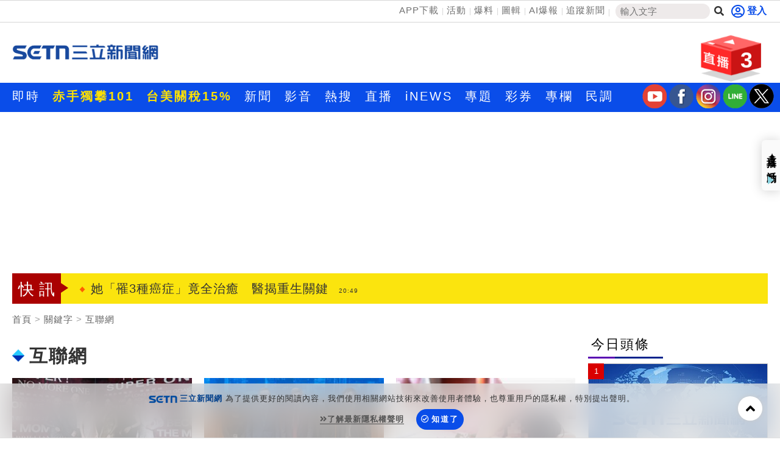

--- FILE ---
content_type: text/html; charset=UTF-8
request_url: https://t.ssp.hinet.net/
body_size: 63
content:
d57e130e-d598-4bd4-bfc4-b432f60f2961!

--- FILE ---
content_type: text/html; charset=UTF-8
request_url: https://auto-load-balancer.likr.tw/api/get_client_ip.php
body_size: -136
content:
"3.16.154.206"

--- FILE ---
content_type: text/html; charset=utf-8
request_url: https://www.google.com/recaptcha/api2/aframe
body_size: 183
content:
<!DOCTYPE HTML><html><head><meta http-equiv="content-type" content="text/html; charset=UTF-8"></head><body><script nonce="IHSZHQafe2Ac0-T-UEZ-mw">/** Anti-fraud and anti-abuse applications only. See google.com/recaptcha */ try{var clients={'sodar':'https://pagead2.googlesyndication.com/pagead/sodar?'};window.addEventListener("message",function(a){try{if(a.source===window.parent){var b=JSON.parse(a.data);var c=clients[b['id']];if(c){var d=document.createElement('img');d.src=c+b['params']+'&rc='+(localStorage.getItem("rc::a")?sessionStorage.getItem("rc::b"):"");window.document.body.appendChild(d);sessionStorage.setItem("rc::e",parseInt(sessionStorage.getItem("rc::e")||0)+1);localStorage.setItem("rc::h",'1769002467603');}}}catch(b){}});window.parent.postMessage("_grecaptcha_ready", "*");}catch(b){}</script></body></html>

--- FILE ---
content_type: application/javascript; charset=utf-8
request_url: https://fundingchoicesmessages.google.com/f/AGSKWxXBPfckB6CJRK8h0eth7gMX58KobIRR4y9OwtGVrfwuP4wF2PGKfAboNRuZ5nN6gd48bm1OOJ10NY1kjNB5v3cUMWdq6o42HmoKzqc0KF9Y28kN7K_EtY0BkRwYjsSbPwaJ7QyrMliOKcV1Um0LjEzM2tJZWgm0ACvmY7y8HgYIaEzi6Wn3YSs7V7Wc/_/adshare3..swf?clickthru=.br/ads//empty_ad_/750x100.
body_size: -1289
content:
window['7fa1b51f-bef1-42d9-a031-cf15c2574524'] = true;

--- FILE ---
content_type: application/javascript; charset=utf-8
request_url: https://fundingchoicesmessages.google.com/f/AGSKWxWOylSu5ZAy0VHl03sXMWB0RhX74JZagJfBqUTjkYkcCrChYGn3PfxwpEn-Sd4JR5wCKgq4nkrJslsgR5JwxRKKKIv8sSvm1VXWU4FCpncq59CCEnvv8lwzxSlNDXEegMs4IvLUMQ==?fccs=W251bGwsbnVsbCxudWxsLG51bGwsbnVsbCxudWxsLFsxNzY5MDAyNDQ0LDc1MjAwMDAwMF0sbnVsbCxudWxsLG51bGwsW251bGwsWzddXSwiaHR0cHM6Ly93d3cuc2V0bi5jb20vS2xpc3QuYXNweCIsbnVsbCxbWzgsIjlvRUJSLTVtcXFvIl0sWzksImVuLVVTIl0sWzE5LCIyIl0sWzE3LCJbMF0iXSxbMjQsIiJdLFsyOSwiZmFsc2UiXV1d
body_size: -220
content:
if (typeof __googlefc.fcKernelManager.run === 'function') {"use strict";this.default_ContributorServingResponseClientJs=this.default_ContributorServingResponseClientJs||{};(function(_){var window=this;
try{
var QH=function(a){this.A=_.t(a)};_.u(QH,_.J);var RH=_.ed(QH);var SH=function(a,b,c){this.B=a;this.params=b;this.j=c;this.l=_.F(this.params,4);this.o=new _.dh(this.B.document,_.O(this.params,3),new _.Qg(_.Qk(this.j)))};SH.prototype.run=function(){if(_.P(this.params,10)){var a=this.o;var b=_.eh(a);b=_.Od(b,4);_.ih(a,b)}a=_.Rk(this.j)?_.be(_.Rk(this.j)):new _.de;_.ee(a,9);_.F(a,4)!==1&&_.G(a,4,this.l===2||this.l===3?1:2);_.Fg(this.params,5)&&(b=_.O(this.params,5),_.hg(a,6,b));return a};var TH=function(){};TH.prototype.run=function(a,b){var c,d;return _.v(function(e){c=RH(b);d=(new SH(a,c,_.A(c,_.Pk,2))).run();return e.return({ia:_.L(d)})})};_.Tk(8,new TH);
}catch(e){_._DumpException(e)}
}).call(this,this.default_ContributorServingResponseClientJs);
// Google Inc.

//# sourceURL=/_/mss/boq-content-ads-contributor/_/js/k=boq-content-ads-contributor.ContributorServingResponseClientJs.en_US.9oEBR-5mqqo.es5.O/d=1/exm=kernel_loader,loader_js_executable/ed=1/rs=AJlcJMwtVrnwsvCgvFVyuqXAo8GMo9641A/m=web_iab_tcf_v2_signal_executable
__googlefc.fcKernelManager.run('\x5b\x5b\x5b8,\x22\x5bnull,\x5b\x5bnull,null,null,\\\x22https:\/\/fundingchoicesmessages.google.com\/f\/AGSKWxXlrKditX-J_SdBgN1OwEDuJdluSLJiB9ILp1a1NVJtpqmQW1Hp__7YhNmTBSREMWRp40wD_LUiqlC-2rEXTZ-x3OjiT048Ub8yyrSMfv0fMig3A4Xi2oAQNag95VRkzX1bbrODdw\\\\u003d\\\\u003d\\\x22\x5d,null,null,\x5bnull,null,null,\\\x22https:\/\/fundingchoicesmessages.google.com\/el\/AGSKWxVxwuJTsfWh2cuSKoxKPNbI5bEcZmOQTXVtv4M1vmZMVJKnx7G9n6vP6jw3cXHYZRKbippuJzM1QdQWtlBmSDBwU94Wx6OiK1xROw4mhvSBwZooi1PNbKpu73bOLO5vy9h7EhtFpw\\\\u003d\\\\u003d\\\x22\x5d,null,\x5bnull,\x5b7\x5d\x5d\x5d,\\\x22setn.com\\\x22,1,\\\x22en\\\x22,null,null,null,null,1\x5d\x22\x5d\x5d,\x5bnull,null,null,\x22https:\/\/fundingchoicesmessages.google.com\/f\/AGSKWxXZRohV7cVOEUk-ab2YL8z9SfcwzdBhdeGihFsC02Ptl9Vf-MFfBb3Lgwd2xBfHaZdAUayWGIxk02rYBSL29JyR8_KgbzCXDaOoGyQKxZIacPhyq5oJ1BZ2UozA97vQfZ06OTndaw\\u003d\\u003d\x22\x5d\x5d');}